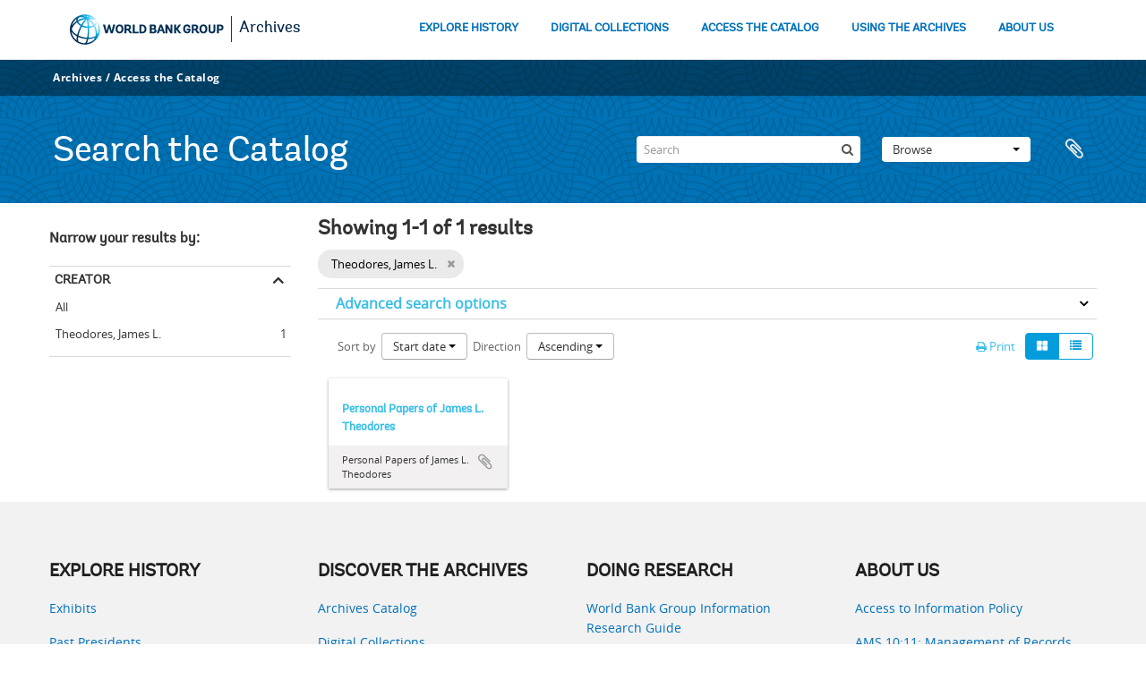

--- FILE ---
content_type: text/html; charset=utf-8
request_url: https://archivesholdings.worldbank.org/informationobject/browse?sortDir=asc&view=card&creators=73452&sort=startDate&sf_culture=en&collection=&topLod=0
body_size: 45988
content:
<!DOCTYPE html>
<html lang="en" dir="ltr">
  <head>
        <meta http-equiv="Content-Type" content="text/html; charset=utf-8" />
<meta http-equiv="X-Ua-Compatible" content="IE=edge,chrome=1" />
    <meta name="title" content="Information object browse - World Bank Group Archives Catalog" />
<meta name="description" content="A gateway to the archival records of the World Bank Group. Browse and search archival descriptions and access digitized archival records." />
<meta name="viewport" content="initial-scale=1.0, user-scalable=no" />
    <title>Information object browse - World Bank Group Archives Catalog</title>
    <link rel="shortcut icon" href="/favicon.ico"/>
    <link href="/vendor/jquery-ui/jquery-ui.min.css" media="screen" rel="stylesheet" type="text/css" />
<link media="all" href="/plugins/arWorldbankPlugin/css/main.css" rel="stylesheet" type="text/css" />
            <script src="/vendor/jquery.js" type="text/javascript"></script>
<script src="/plugins/sfDrupalPlugin/vendor/drupal/misc/drupal.js" type="text/javascript"></script>
<script src="/vendor/yui/yahoo-dom-event/yahoo-dom-event.js" type="text/javascript"></script>
<script src="/vendor/yui/element/element-min.js" type="text/javascript"></script>
<script src="/vendor/yui/button/button-min.js" type="text/javascript"></script>
<script src="/vendor/modernizr.js" type="text/javascript"></script>
<script src="/vendor/jquery-ui/jquery-ui.min.js" type="text/javascript"></script>
<script src="/vendor/jquery.expander.js" type="text/javascript"></script>
<script src="/vendor/jquery.masonry.js" type="text/javascript"></script>
<script src="/vendor/jquery.imagesloaded.js" type="text/javascript"></script>
<script src="/vendor/bootstrap/js/bootstrap.js" type="text/javascript"></script>
<script src="/vendor/URI.js" type="text/javascript"></script>
<script src="/vendor/meetselva/attrchange.js" type="text/javascript"></script>
<script src="/js/qubit.js" type="text/javascript"></script>
<script src="/js/treeView.js" type="text/javascript"></script>
<script src="/js/clipboard.js" type="text/javascript"></script>
<script src="/vendor/yui/connection/connection-min.js" type="text/javascript"></script>
<script src="/vendor/yui/datasource/datasource-min.js" type="text/javascript"></script>
<script src="/vendor/yui/autocomplete/autocomplete-min.js" type="text/javascript"></script>
<script src="/js/autocomplete.js" type="text/javascript"></script>
<script src="/plugins/arWorldbankPlugin/js/loop.js" type="text/javascript"></script>
<script src="/js/dominion.js" type="text/javascript"></script>
  </head>
  <body class="yui-skin-sam informationobject browse">

    
    <!-- Analytics header code -->
<script src="//assets.adobedtm.com/572ee9d70241b5c796ae15c773eaaee4365408ec/satelliteLib-efd6120a6f6ed94da49cf49e2ba626ac110c7e3c.js"></script>

<script type="text/JavaScript">
 var wbgData = wbgData || {};

   wbgData.page = {
             pageInfo: {
                 channel: "its wbg archives holdings ext" 
             }
   }
   wbgData.site = {
             siteInfo: {
                 siteType: "archives main" 
             }
   }
</script>
<!-- End analytics header code -->




<div class="loop-container">
  <a tabindex="0" id="skip-to-main-content" class="visually-hidden focusable" href="#main">Skip to Main Navigation</a>
<!-- Begin G01v1 Global Header -->
<header>
  <div class="lp__navbar lp__navbar_default">
    <div class="container">
      <div class="lp__navbar_header">
        <a href="https://www.worldbank.org" class="lp__navbar_brand hidden-md hidden-sm hidden-xs"><img title="The World Bank Working for a World Free of Poverty" alt="World Bank Group logo" src="/plugins/arWorldbankPlugin/images/logo-wb-header-en.svg" class="img-responsive"> </a>
        <a href="https://www.worldbank.org" class="lp__navbar_brand hidden-lg "><img title="The World Bank Working for a World Free of Poverty" alt="World Bank Group logo" src="/plugins/arWorldbankPlugin/images/logo-wb.svg" class="img-responsive"> </a>
        <div class="lp__navbar_text"><a href="https://www.worldbank.org/en/archive/home">Archives</a></div>
      </div><!-- End Logo Section -->
      <div class="lp__menuButton">
        <button type="button" class="lp__navbar_toggle collapsed" data-toggle="collapse" data-target="#menuItems" aria-expanded="false" aria-controls="menuItems" aria-label="menu">
        </button>
      </div><!-- End toggle menu Section -->
      <div class="lp__menulist_wrappper lp__megamenu">
        <div class="lp__navbar_collapse collapse lp__megamenu" id="menuItems">
          <nav>
            <ul class="lp__navbar_nav" id="lp__megamenu">
              <li class="lp__megamenu_list"><a href="https://www.worldbank.org/en/archive/history" class="lp__megamenu_item">EXPLORE HISTORY</a></li>
              <li class="lp__megamenu_list"><a href="https://www.worldbank.org/en/archive/digital-collections" class="lp__megamenu_item">DIGITAL COLLECTIONS</a></li>
              <li class="lp__megamenu_list"><a href="https://www.worldbank.org/en/archive/access-the-catalog" class="lp__megamenu_item">ACCESS THE CATALOG</a></li>
              <li class="lp__megamenu_list"><a href="https://www.worldbank.org/en/archive/using-the-archives" class="lp__megamenu_item">USING THE ARCHIVES</a></li>
              <li class="lp__megamenu_list"><a href="https://www.worldbank.org/en/archive/aboutus" class="lp__megamenu_item">ABOUT US</a></li>
            </ul>
          </nav>
        </div>
      </div>
    </div>
  </div>
</header>
<!-- End G01v1 Global Header -->
</div>

<div class="atom-header">

  <div id="top-bar">
    <div class="container">
      <div class="navbar navbar__header__top">
        <div class="navbar-inner">
                    <div class="archives-access-th">
            <a href="https://www.worldbank.org/en/archive/home">Archives</a>
            /
            <a href="https://www.worldbank.org/en/archive/access-the-catalog">Access the Catalog</a>
          </div>
          <div class="nav-collapse navbar-responsive-collapse collapse">
            <ul class="nav pull-right">

              
            </ul>
          </div>
        </div>
      </div>
    </div>
  </div>

  <div id="bottom-bar">
    <div class="container">
      <h1 id="site-name">
          Search the Catalog
      </h1>

      <div id="search-bar">
        <div id="search-form-wrapper" role="search">

  <h2>Search</h2>

  <form action="/informationobject/browse" data-autocomplete="/search/autocomplete" autocomplete="off">

    <input type="hidden" name="topLod" value="0"/>
    <input type="hidden" name="sort" value="relevance"/>

    <input type="text" name="query" aria-label="Search" value="" placeholder="Search"/>

    <button aria-label="Search"></button>

    <div id="search-realm" class="search-popover">

      
        <div>
          <label>
              <input name="repos" type="radio" value checked="checked" data-placeholder="Search">
            Global search          </label>
        </div>

        
        
      
      <div class="search-realm-advanced">
        <a href="/informationobject/browse?showAdvanced=1&topLod=0">
          Advanced search&nbsp;&raquo;
        </a>
      </div>

    </div>

  </form>

</div>
        <div id="search-options">
          <div id="browse-menu" class="btn-group">

  <a class="btn dropdown-toggle" data-toggle="dropdown" href="#">Browse<span class="caret"></span></a>
  <ul class="dropdown-menu">
    <li class="nav-header">Browse</li>
    <li class="active leaf" id="node_browseInformationObjects"><a href="/informationobject/browse" title="Archival descriptions">Archival descriptions</a></li><li class="leaf" id="node_browseActors"><a href="/actor/browse" title="Authority records">Authority records</a></li><li class="leaf" id="node_browseRepositories"><a href="/repository/browse" title="Archival institutions">Archival institutions</a></li><li class="leaf" id="node_browseDigitalObjects"><a href="/informationobject/browse?view=card&amp;onlyMedia=1&amp;topLod=0" title="Digital objects">Digital objects</a></li>  </ul>

</div>
          <div id="clipboard-menu"
  data-toggle="tooltip"
  data-title="Clipboard"
  data-load-alert-message="There was an error loading the clipboard content."
  data-export-alert-message="The clipboard is empty for this entity type."
  data-export-check-url="/clipboard/exportCheck"
  data-delete-alert-message="Note: clipboard items unclipped in this page will be removed from the clipboard when the page is refreshed. You can re-select them now, or reload the page to remove them completely. Using the sort or print preview buttons will also cause a page reload - so anything currently deselected will be lost!">

  <button class="top-item" data-toggle="dropdown" data-target="#" aria-expanded="false">
    Clipboard  </button>

  <div class="top-dropdown-container">

    <div class="top-dropdown-arrow">
      <div class="arrow"></div>
    </div>

    <div class="top-dropdown-header">
      <h2>Clipboard</h2>
    </div>

    <div class="top-dropdown-body">
      <ul>
        <li class="leaf" id="node_clearClipboard"><a href="/" title="Clear all selections">Clear all selections</a></li><li class="leaf" id="node_goToClipboard"><a href="/clipboard/view" title="Go to clipboard">Go to clipboard</a></li><li class="leaf" id="node_loadClipboard"><a href="/clipboard/load" title="Load clipboard">Load clipboard</a></li><li class="leaf" id="node_saveClipboard"><a href="/clipboard/save" title="Save clipboard">Save clipboard</a></li>      </ul>
    </div>

    <div class="top-dropdown-bottom"></div>

  </div>

</div>
        </div>
      </div>
    </div>
  </div>

  
</div>

    
    <div id="wrapper" class="container" role="main">

              
      <div class="row">

        <div class="span3">

          <div id="sidebar">

            
    <section id="facets">

      <div class="visible-phone facets-header">
        <a class="x-btn btn-wide">
          <i class="fa fa-filter"></i>
          Filters        </a>
      </div>

      <div class="content">

        
        <h2>Narrow your results by:</h2>

          
          
                            
        

<section class="facet open">
  <div class="facet-header">
    <h3><a href="#" aria-expanded="1">Creator</a></h3>
  </div>

  <div class="facet-body" id="#facet-names">
    <ul>

      
              <li >
          <a title="All" href="/informationobject/browse?sortDir=asc&amp;view=card&amp;sort=startDate&amp;sf_culture=en&amp;collection=&amp;topLod=0">All</a>        </li>
      
              
        <li class="active">
          <a title="Theodores, James L." href="/informationobject/browse?creators=73452&amp;sortDir=asc&amp;view=card&amp;sort=startDate&amp;sf_culture=en&amp;collection=&amp;topLod=0">Theodores, James L.<span>, 1 results</span></a>          <span class="facet-count" aria-hidden="true">1</span>
        </li>
      
    </ul>
  </div>
</section>

          
          
          
          
          
          
      </div>

    </section>

  
          </div>

        </div>

        <div class="span9">

          <div id="main-column">

              
  <div class="multiline-header">
    <h1 aria-describedby="results-label">
                        Showing 1-1 of 1 results                  </h1>
  </div>

            
  <section class="header-options">

    
          <span class="search-filter">
      Theodores, James L.    <a href="/informationobject/browse?sortDir=asc&view=card&sort=startDate&sf_culture=en&collection=&topLod=0" class="remove-filter" aria-label="Remove filter"><i aria-hidden="true" class="fa fa-times"></i></a>
</span>
                        
  </section>


            
  <section class="advanced-search-section" role="search"
  aria-label="Advanced Archival description">

  <a
    href="#"
    class="advanced-search-toggle "
    aria-expanded="false"
    data-cy="advanced-search-toggle"
  >
    Advanced search options  </a>

  <div class="advanced-search animateNicely"
    style="display: none;">

    <form name="advanced-search-form" method="get" action="/informationobject/browse">
              <input type="hidden" name="view"
          value="card"/>
              <input type="hidden" name="creators"
          value="73452"/>
              <input type="hidden" name="sort"
          value="startDate"/>
      
      <p>Find results with:</p>

      <div class="criteria">

        
          
        
        
        <div class="criterion">

          <select class="boolean" name="so0">
            <option value="and">and</option>
            <option value="or">or</option>
            <option value="not">not</option>
          </select>

          <input class="query" aria-label="Search"
            type="text" placeholder="Search"
            name="sq0"/>

          <span>in</span>

          <select class="field" name="sf0">
                          <option value="">
                Any field              </option>
                          <option value="title">
                Title              </option>
                          <option value="archivalHistory">
                Archival history              </option>
                          <option value="scopeAndContent">
                Scope and content              </option>
                          <option value="extentAndMedium">
                Extent and medium              </option>
                          <option value="subject">
                Subject access points              </option>
                          <option value="name">
                Name access points              </option>
                          <option value="place">
                Place access points              </option>
                          <option value="genre">
                Genre access points              </option>
                          <option value="identifier">
                Identifier              </option>
                          <option value="referenceCode">
                Reference code              </option>
                          <option value="digitalObjectTranscript">
                Digital object text              </option>
                          <option value="creator">
                Creator              </option>
                          <option value="findingAidTranscript">
                Finding aid text              </option>
                          <option value="allExceptFindingAidTranscript">
                Any field except finding aid text              </option>
                      </select>

          <a href="#" class="delete-criterion"
            aria-label="Delete criterion">
            <i aria-hidden="true" class="fa fa-times"></i>
          </a>

        </div>

        <div class="add-new-criteria">
          <div class="btn-group">
            <a class="btn dropdown-toggle" data-toggle="dropdown" href="#">
              Add new criteria<span class="caret"></span>
            </a>
            <ul class="dropdown-menu">
              <li><a href="#" id="add-criterion-and">And</a></li>
              <li><a href="#" id="add-criterion-or">Or</a></li>
              <li><a href="#" id="add-criterion-not">Not</a></li>
            </ul>
          </div>
        </div>

      </div>

      <p>Limit results to:</p>

      <div class="criteria">

                  <div class="filter-row">
            <div class="filter">
              <div class="form-item form-item-repos">
  <label for="repos">Repository</label>
  <select name="repos" id="repos">
<option value="" selected="selected"></option>
<option value="446">World Bank Group Archives</option>
</select>
  
</div>
            </div>
          </div>
        
        <div class="filter-row">
          <div class="filter">
            <label for="collection">Top-level description</label>            <select name="collection" class="form-autocomplete" id="collection">

</select>            <input class="list" type="hidden" value="/informationobject/autocomplete?parent=1&filterDrafts=1"/>
          </div>
        </div>

      </div>

      <p>Filter results by:</p>

      <div class="criteria">

        <div class="filter-row triple">

          <div class="filter-left">
            <div class="form-item form-item-levels">
  <label for="levels">Level of description</label>
  <select name="levels" id="levels">
<option value="" selected="selected"></option>
<option value="223">Collection</option>
<option value="379092">Digitalobject</option>
<option value="226">Folder</option>
<option value="221">Fonds</option>
<option value="227">Item</option>
<option value="285">Part</option>
<option value="224">Series</option>
<option value="222">Subfonds</option>
<option value="225">Subseries</option>
<option value="773">Subsubfonds</option>
</select>
  
</div>
          </div>

          <div class="filter-center">
            <div class="form-item form-item-onlyMedia">
  <label for="onlyMedia">Digital object available</label>
  <select name="onlyMedia" id="onlyMedia">
<option value="" selected="selected"></option>
<option value="1">Yes</option>
<option value="0">No</option>
</select>
  
</div>
          </div>

                      <div class="filter-right">
              <div class="form-item form-item-findingAidStatus">
  <label for="findingAidStatus">Finding aid</label>
  <select name="findingAidStatus" id="findingAidStatus">
<option value="" selected="selected"></option>
<option value="yes">Yes</option>
<option value="no">No</option>
<option value="generated">Generated</option>
<option value="uploaded">Uploaded</option>
</select>
  
</div>
            </div>
          
        </div>

                  <div class="filter-row">

                          <div class="filter-left">
                <div class="form-item form-item-copyrightStatus">
  <label for="copyrightStatus">Copyright status</label>
  <select name="copyrightStatus" id="copyrightStatus">
<option value="" selected="selected"></option>
<option value="337">Public domain</option>
<option value="336">Under copyright</option>
<option value="338">Unknown</option>
</select>
  
</div>
              </div>
            
                          <div class="filter-right">
                <div class="form-item form-item-materialType">
  <label for="materialType">General material designation</label>
  <select name="materialType" id="materialType">
<option value="" selected="selected"></option>
<option value="261">Architectural drawing</option>
<option value="262">Cartographic material</option>
<option value="263">Graphic material</option>
<option value="264">Moving images</option>
<option value="265">Multiple media</option>
<option value="266">Object</option>
<option value="267">Philatelic record</option>
<option value="268">Sound recording</option>
<option value="269">Technical drawing</option>
<option value="270">Textual record</option>
</select>
  
</div>
              </div>
            
          </div>
        
        <div class="filter-row">

          <div class="lod-filter">
            <label>
              <input type="radio" name="topLod" value="1">
              Top-level descriptions            </label>
            <label>
              <input type="radio" name="topLod" value="0" checked>
              All descriptions            </label>
          </div>

        </div>

      </div>

      <p>Filter by date range:</p>

      <div class="criteria">

        <div class="filter-row">

          <div class="start-date">
            <div class="form-item form-item-startDate">
  <label for="startDate">Start</label>
  <input placeholder="YYYY-MM-DD" type="text" name="startDate" id="startDate" />
  
</div>
          </div>

          <div class="end-date">
            <div class="form-item form-item-endDate">
  <label for="endDate">End</label>
  <input placeholder="YYYY-MM-DD" type="text" name="endDate" id="endDate" />
  
</div>
          </div>

          <div class="date-type">
            <label>
              <input type="radio" name="rangeType" value="inclusive" checked>
              Overlapping            </label>
            <label>
              <input type="radio" name="rangeType" value="exact">
              Exact            </label>
          </div>

          <a href="#" class="date-range-help-icon" aria-expanded="false"
            aria-label="Help">
            <i aria-hidden="true" class="fa fa-question-circle"></i>
          </a>

        </div>

        <div class="alert alert-info date-range-help animateNicely">
          Use these options to specify how the date range returns results. "Exact" means
that the start and end dates of descriptions returned must fall entirely within
the date range entered. "Overlapping" means that any description whose start or
end dates touch or overlap the target date range will be returned.        </div>

      </div>

      <section class="actions">
        <input type="submit" class="c-btn c-btn-submit"
          value="Search"/>
        <input type="button" class="reset c-btn c-btn-delete"
          value="Reset"/>
      </section>

    </form>

  </div>

</section>

  
    <section class="browse-options">
      <div class="buttons">
        <a  href="/informationobject/browse?sortDir=asc&view=card&creators=73452&sort=startDate&sf_culture=en&collection=&topLod=0&media=print">
  <i class="fa fa-print"></i>
  Print</a>

        
        
        <span>
          <div class="btn-group">
  <a class="btn fa fa-th-large active" href="/informationobject/browse?view=card&amp;sortDir=asc&amp;creators=73452&amp;sort=startDate&amp;sf_culture=en&amp;collection=&amp;topLod=0" title=" "> </a>
  <a class="btn fa fa-list " href="/informationobject/browse?view=table&amp;sortDir=asc&amp;creators=73452&amp;sort=startDate&amp;sf_culture=en&amp;collection=&amp;topLod=0" title=" "> </a></div>
        </span>

      </div>

      <div class="pickers">
        <div id="sort-header">
  <div>

    <label>Sort by</label>

    <div class="btn-group">

                          <a class="btn dropdown-toggle" data-toggle="dropdown" href="#">
          Start date          <span class="caret"></span>
        </a>
              
      <ul class="dropdown-menu">

                  <li>
                        <a href="/informationobject/browse?sort=lastUpdated&sortDir=asc&view=card&creators=73452&sf_culture=en&collection=&topLod=0" data-order="lastUpdated">
              Date modified            </a>
          </li>
                  <li>
                        <a href="/informationobject/browse?sort=alphabetic&sortDir=asc&view=card&creators=73452&sf_culture=en&collection=&topLod=0" data-order="alphabetic">
              Title            </a>
          </li>
                  <li>
                        <a href="/informationobject/browse?sort=relevance&sortDir=asc&view=card&creators=73452&sf_culture=en&collection=&topLod=0" data-order="relevance">
              Relevance            </a>
          </li>
                  <li>
                        <a href="/informationobject/browse?sort=identifier&sortDir=asc&view=card&creators=73452&sf_culture=en&collection=&topLod=0" data-order="identifier">
              Identifier            </a>
          </li>
                  <li>
                        <a href="/informationobject/browse?sort=referenceCode&sortDir=asc&view=card&creators=73452&sf_culture=en&collection=&topLod=0" data-order="referenceCode">
              Reference code            </a>
          </li>
                  <li>
                        <a href="/informationobject/browse?sort=endDate&sortDir=asc&view=card&creators=73452&sf_culture=en&collection=&topLod=0" data-order="endDate">
              End date            </a>
          </li>
              </ul>
    </div>
  </div>
</div>

<div id="sort-header">
  <div>

    <label>Direction</label>

    <div class="btn-group">

                          <a class="btn dropdown-toggle" data-toggle="dropdown" href="#">
          Ascending          <span class="caret"></span>
        </a>
              
      <ul class="dropdown-menu">

                  <li>
                        <a href="/informationobject/browse?sortDir=desc&view=card&creators=73452&sort=startDate&sf_culture=en&collection=&topLod=0" data-order="desc">
              Descending            </a>
          </li>
              </ul>
    </div>
  </div>
</div>
      </div>
    </section>

    <div id="content" class="browse-content">
      
              
<section class="masonry browse-masonry">

          
    
      <div class="brick brick-only-text">

        <a href="/personal-papers-of-james-l-theodores">
          <h5>Personal Papers of James L. Theodores</h5>
        </a>
    
        <div class="bottom">
          <button class="clipboard repository-or-digital-obj-browse"
  data-clipboard-slug="personal-papers-of-james-l-theodores"
  data-clipboard-type="informationObject"
  data-toggle="tooltip"  data-title="Add to clipboard"
  data-alt-title="Remove from clipboard">
  Add to clipboard</button>
Personal Papers of James L. Theodores        </div>

      </div>
  
</section>
          </div>

  

                  
          </div>

        </div>

      </div>

    </div>

    
    <div class="loop-container">
  <!-- begin related components -->
<div class="full-row-gray-components">
  <div class="container">
    <div class="wrap__heading_h2">
      <div class="row">
        <div class="row ">
          <div class="col-md-3 col-sm-12 col-lg-3 col-xs-12 colsplit">
            <div class="  lp__heading_h2">
              <div class="grid_3_par_0 parsys">
                <div style="padding-left:0px;padding-right:0px;" class="remove-padding-grid">
                  <div class="redesign_related section">
                    <div class="lp__link_list section  ">
                      <h2 class="h2">Explore History</h2>
                      <div class="lp__link_listwrapper">
                        <ul>
                          <li class="lp__link_list_item">
                            <a data-customlink="nl:body content" data-text="Exhibits" href="https://www.worldbank.org/en/archive/history/exhibits">Exhibits</a>
                          </li>
                          <li class="lp__link_list_item">
                            <a data-customlink="nl:body content" data-text="Past Presidents" href="https://www.worldbank.org/en/archive/history/past-presidents">Past Presidents</a>
                          </li>
                          <li class="lp__link_list_item">
                            <a data-customlink="nl:body content" data-text="Past Presidents’ Speeches" href="https://www.worldbank.org/en/archive/history/past-presidents-speeches">Past Presidents’ Speeches</a>
                          </li>
                          <li class="lp__link_list_item">
                            <a data-customlink="nl:body content" data-text="Historical Timeline" href="https://www.worldbank.org/en/archive/qatest/history/timeline">Historical Timeline</a>
                          </li>
                        </ul>
                      </div>
                    </div>
                  </div>
                </div>
              </div>
            </div>
          </div>
          <div class="col-md-3 col-sm-12 col-lg-3 col-xs-12 colsplit">
            <div class="  ">
              <div class="grid_3_par_1 parsys">
                <div style="padding-left:0px;padding-right:0px;" class="remove-padding-grid">
                  <hr class="hidden-lg hidden-md " aria-hidden="true">
                  <div class="redesign_related section">
                    <div class="lp__link_list section  ">
                      <h2 class="h2">Discover the Archives</h2>
                      <div class="lp__link_listwrapper">
                        <ul>
                          <li class="lp__link_list_item">
                            <a data-customlink="nl:body content" data-text="Archives Catalog" href="https://www.worldbank.org/en/archive/access-the-catalog">Archives Catalog</a>
                          </li>
                          <li class="lp__link_list_item">
                            <a data-customlink="nl:body content" data-text="Digital Collections" href="https://www.worldbank.org/en/archive/digital-collections">Digital Collections</a>
                          </li>
                          <li class="lp__link_list_item">
                            <a data-customlink="nl:body content" data-text="Multimedia Catalog" href="https://archivesphotos.worldbank.org/en/about/archives/photo-gallery">Multimedia Catalog</a>
                          </li>
                          <li class="lp__link_list_item">
                            <a data-customlink="nl:body content" data-text="Oral History" href="https://oralhistory.worldbank.org/">Oral History</a>
                          </li>
                          <li class="lp__link_list_item">
                            <a data-customlink="nl:body content" data-text="Documents &amp; Reports" href="https://documents.worldbank.org/en/publication/documents-reports">Documents &amp; Reports</a>
                          </li>
                          <li class="lp__link_list_item">
                            <a data-customlink="nl:body content" data-text="Projects &amp; Operations" href="https://projects.worldbank.org/">Projects &amp; Operations</a>
                          </li>
                          <li class="lp__link_list_item">
                            <a data-customlink="nl:body content" data-text="Web Archives" href="https://www.worldbank.org/en/webarchives">Web Archives</a>
                          </li>
                        </ul>
                      </div>
                    </div>
                  </div>
                </div>
              </div>
            </div>
          </div>
          <div class="col-md-3 col-sm-12 col-lg-3 col-xs-12 colsplit">
            <div class="  ">
              <div class="grid_3_par_2 parsys">
                <div style="padding-left:0px;padding-right:0px;" class="remove-padding-grid">
                  <hr class="hidden-lg hidden-md " aria-hidden="true">
                  <div class="redesign_related section">
                    <div class="lp__link_list section  ">
                      <h2 class="h2">Doing Research</h2>
                      <div class="lp__link_listwrapper">
                        <ul>
                          <li class="lp__link_list_item">
                            <a data-customlink="nl:body content" data-text="World Bank Group Information Research Guide" href="https://libguides.worldbank.org/WBGInfoguide">World Bank Group Information Research Guide</a>
                          </li>
                          <li class="lp__link_list_item">
                            <a data-customlink="nl:body content" data-text="Overview of Archival Holdings" href="https://www.worldbank.org/en/archive/using-the-archives/overview-of-archival-holdings">Overview of Archival Holdings</a>
                          </li>
                          <li class="lp__link_list_item">
                            <a data-customlink="nl:body content" data-text="Using Our Finding Aids" href="https://www.worldbank.org/en/archive/using-the-archives/using-our-finding-aids">Using Our Finding Aids</a>
                          </li>
                          <li class="lp__link_list_item">
                            <a data-customlink="nl:body content" data-text="Request Access to Holdings" href="https://www.worldbank.org/en/archive/using-the-archives/request-access-to-holdings">Request Access to Holdings</a>
                          </li>
                          <li class="lp__link_list_item">
                            <a data-customlink="nl:body content" data-text="Visit the Archives" href="https://www.worldbank.org/en/archive/using-the-archives/visit-the-archives">Visit the Archives</a>
                          </li>
                          <li class="lp__link_list_item">
                            <a data-customlink="nl:body content" data-text="Terms of Use, Reproduction, and Citation" href="https://www.worldbank.org/en/archive/using-the-archives/terms-of-use-reproduction-and-citation">Terms of Use, Reproduction, and Citation</a>
                          </li>
                        </ul>
                      </div>
                    </div>
                  </div>
                </div>
              </div>
            </div>
          </div>
          <div class="col-md-3 col-sm-12 col-lg-3 col-xs-12 colsplit">
            <div class="  ">
              <div class="grid_3_par_3 parsys">
                <div style="padding-left:0px;padding-right:0px;" class="remove-padding-grid">
                  <hr class="hidden-lg hidden-md " aria-hidden="true">
                  <div class="redesign_related section">
                    <div class="lp__link_list section  ">
                      <h2 class="h2">About Us</h2>
                      <div class="lp__link_listwrapper">
                        <ul>
                          <li class="lp__link_list_item">
                            <a data-customlink="nl:body content" data-text="Access to Information Policy" href="https://policies.worldbank.org/en/policies/all/ppfdetail/3693">Access to Information Policy</a>
                          </li>
                          <li class="lp__link_list_item">
                            <a data-customlink="nl:body content" data-text="AMS 10:11: Management of Records" href="https://documents.worldbank.org/en/publication/documents-reports/documentdetail/568301468326225648/management-of-records-policy">AMS 10:11: Management of Records</a>
                          </li>
                          <li class="lp__link_list_item">
                            <a data-customlink="nl:body content" data-text="Records Management Program" href="https://www.worldbank.org/en/archive/aboutus/records-management-program">Records Management Program</a>
                          </li>
                          <li class="lp__link_list_item">
                            <a data-customlink="nl:body content" data-text="Digital Preservation Program" href="https://www.worldbank.org/en/archive/aboutus/digital-preservation-program">Digital Preservation Program</a>
                          </li>
                          <li class="lp__link_list_item">
                            <a data-customlink="nl:body content" data-text="Digitization Program" href="https://www.worldbank.org/en/archive/aboutus/digitization-program">Digitization Program</a>
                          </li>
                          <li class="lp__link_list_item">
                            <a data-customlink="nl:body content" data-text="Professional Engagement" href="https://www.worldbank.org/en/archive/aboutus/professional-engagement">Professional Engagement</a>
                          </li>
                        </ul>
                      </div>
                    </div>
                  </div>
                </div>
              </div>
            </div>
          </div>
        </div>
      </div>
      <!--end-->
    </div>
  </div>
</div>
<!-- end related components -->
<!-- Begin  Global footer -->
<footer class="simplified-footer">
  <div class="full-row-footer-components">
    <div class="container">
      <div class="lp__footer_top">
        <div class="row">
          <div class="col-lg-12 col-md-12 col-sm-12 col-xs-12">
            <div class="lp__footer_bottom">
              <div class="row">
                <div class="col-lg-6 col-md-6 col-sm-12 col-xs-12">
                  <div class="lp__listinline">
                    <ul>
                      <li class="disclaimer"><a href="http://www.worldbank.org/en/about/legal">Legal</a></li>
                      <li class="disclaimer"><a href="https://www.worldbank.org/en/about/legal/privacy-notice">Privacy Notice</a></li>
                      <li class="disclaimer"><a href="https://www.worldbank.org/en/who-we-are/site-accessibility">Site Accessibility</a></li>
                      <li class="disclaimer"><a href="http://www.worldbank.org/en/access-to-information">Access to Information</a></li>
                      <li class="disclaimer"><a href="http://www.worldbank.org/en/about/careers">Jobs</a></li>
                      <li class="disclaimer"><a href="http://www.worldbank.org/en/about/contacts">Contact</a></li>
                    </ul>
                  </div>
                </div><!-- End disclaimer-->
                <div class="col-lg-6 col-md-6 col-sm-12 col-xs-12">
                  <div class="lp__footer_fraud">
                    <ul>
                      <li><a href="https://www.worldbank.org/en/about/legal/scams">SCAM ALERT</a></li>
                      <li><a href="http://www.worldbank.org/en/about/unit/integrity-vice-presidency/report-an-allegation">REPORT FRAUD OR CORRUPTION</a></li>
                    </ul>
                  </div>
                </div>
              </div>
            </div><!-- End disclaimer and copy right -->
          </div>
        </div><!-- End footer Bottom row -->
      </div>
    </div>
  </div>
  <!-- End Top Footer -->
  <!-- Begin bottom Footer -->
  <div class="row full-row-footer-black-components">
    <div class="container">
      <div class="row">
        <div class="lp__footer_bottom_left">
          <div class="col-md-12 col-sm-12 col-xs-12">
            <ul>
              <li><a href="http://www.worldbank.org/">
                  <svg width="145" height="30" xmlns="http://www.w3.org/2000/svg" xmlns:xlink="http://www.w3.org/1999/xlink" aria-label="World Bank Group logo" role="img">
                    <defs>
                      <path d="M14.307.387c4.592 0 8.3 1.653 10.443 4.653a.666.666 0 01-.084.938.678.678 0 01-.764.053c-1.492-.833-3.345-1.32-5.35-1.451 1.519 1.181 2.907 2.663 4.075 4.375.21.307.407.62.597.934.613-.588 1.004-1.278 1.143-2.032a.664.664 0 111.308.241c-.21 1.14-.822 2.158-1.782 2.982 1.31 2.535 2.015 5.23 2.01 7.784 0 .232-.008.46-.02.686a4.678 4.678 0 001.02-1.742c.246-.998.38-2.04.38-3.115 0-1.752-.343-3.451-1.02-5.05a.665.665 0 111.227-.518 14.379 14.379 0 01.827 8.476c-.003.036-.005.073-.012.109a5.855 5.855 0 01-.12.458 14.343 14.343 0 01-5.395 8.037c-.128.101-.26.198-.395.29-.021.015-.044.027-.067.04a14.222 14.222 0 01-7 2.429h-2.042c-5.971-.423-10.942-4.527-12.65-10.05l-.019-.048c-.024-.083-.044-.166-.065-.25a14.297 14.297 0 01-.516-2.914v-2.035C.564 6.257 6.764.387 14.307.387zM7.91 21.777c-.385 2.52-.086 4.168.653 4.528.047.023.09.053.129.086a12.911 12.911 0 005.534 1.276c.03-.004.061-.01.094-.01.499 0 1.253-1.341 1.842-3.9a23.381 23.381 0 01-3.66-.488 22.925 22.925 0 01-4.592-1.492zm16 .737c-.36.16-.739.308-1.136.442-1.578.53-3.36.805-5.24.828-.329 1.525-.758 2.822-1.29 3.741a12.923 12.923 0 005.741-2.38c.84-.665 1.485-1.559 1.924-2.631zm-22.293-5.59c.029.447.1.887.213 1.32a13.01 13.01 0 004.664 6.8c-.167-1.076-.092-2.408.17-3.88-1.288-.69-2.444-1.494-3.417-2.394a11.62 11.62 0 01-1.63-1.846zm21.176-5.077c-1.255.722-2.789 1.152-4.443 1.262.015.52.022 1.042.022 1.561 0 2.67-.19 5.416-.586 7.781 1.641-.042 3.19-.294 4.564-.757a10.11 10.11 0 002.06-.944c.105-.596.162-1.226.163-1.89.006-2.288-.619-4.714-1.78-7.013zm-11.327-.025a41.8 41.8 0 00-.609 1.197c-1.367 2.802-2.23 5.327-2.692 7.41a21.495 21.495 0 004.616 1.54c1.232.262 2.458.417 3.649.469.36-2.033.612-4.634.612-7.768 0-.53-.008-1.044-.022-1.544a13.97 13.97 0 01-2.469-.302 15.401 15.401 0 01-3.085-1.002zm-4.692-3.93a14.423 14.423 0 00-3.112 3.002c-.894 1.183-1.501 2.418-1.815 3.65.396 1.098 1.174 2.204 2.304 3.249.805.745 1.75 1.42 2.8 2.012.566-2.355 1.53-4.951 2.71-7.37.201-.413.408-.818.618-1.218a11.028 11.028 0 01-2.046-1.495c-.621-.584-1.11-1.2-1.46-1.83zm9.274-2.705c-1.34 1.404-2.698 3.292-3.94 5.464.843.37 1.759.666 2.722.872.713.153 1.43.242 2.135.27-.147-2.745-.499-4.96-.917-6.606zm1.42.239c.431 1.838.703 4.049.827 6.344 1.45-.102 2.794-.47 3.858-1.084-.198-.33-.405-.658-.625-.981-1.16-1.7-2.547-3.152-4.06-4.279zM6.28 4.509a13.002 13.002 0 00-4.498 6.801c.244-.41.514-.819.817-1.218.991-1.312 2.236-2.48 3.668-3.468a4.204 4.204 0 01-.04-1.908c.015-.071.035-.139.053-.207zm8.35.252c-.882.135-1.767.33-2.64.593a18.004 18.004 0 00-4.098 1.804c.282.54.7 1.077 1.25 1.592.513.48 1.11.916 1.777 1.302 1.165-2.05 2.437-3.863 3.711-5.29zM8.735 3.175c-.643.511-1.057 1.128-1.205 1.818-.06.281-.074.57-.045.861a19.413 19.413 0 014.122-1.774 20.426 20.426 0 012.387-.561c-1.9-.696-3.706-.808-5.26-.344zm10.82-.518c-.352.084-.772.287-1.229.583 1.108.054 2.179.207 3.185.458a10.059 10.059 0 00-1.957-1.04zm-3.47-.842c.2.298.387.645.561 1.038.39-.299.775-.548 1.146-.747a14.56 14.56 0 00-1.707-.291zm-1.795-.097c-.484 0-.961.03-1.431.082a12.34 12.34 0 012.227.72c-.292-.527-.57-.799-.796-.802z" id="a" />
                    </defs>
                    <g fill="none" fill-rule="evenodd">
                      <title>World Bank Group logo</title>
                      <mask id="b" fill="#fff">
                        <use xlink:href="#a" />
                      </mask>
                      <use fill="#FFF" xlink:href="#a" />
                      <path mask="url(#b)" d="M.036 28.964H145.93V.387H.036z" />
                      <path d="M41.546 11.065h1.971l-2.35 7.807H39.2l-1.43-4.895-1.45 4.895H34.35L32 11.065h2.03l1.375 5.697 1.65-5.697h1.465l1.595 5.697 1.43-5.697zm5.885 6.416c.694 0 1.856-.324 1.856-2.502 0-2.177-1.162-2.502-1.856-2.502-1.204 0-1.866.89-1.866 2.502 0 1.614.662 2.502 1.866 2.502zm0-6.481c1.768 0 3.658 1.045 3.658 3.98 0 2.917-1.89 3.957-3.658 3.957-1.773 0-3.668-1.04-3.668-3.958 0-2.934 1.895-3.979 3.668-3.979zm6.396 3.716h.974c.968 0 1.57-.43 1.57-1.124 0-.73-.527-1.147-1.444-1.147h-1.1v2.271zm3.608 1.79c.288.558.538 1.04 1.114 1.04h.414v1.286l-.06.015c-.013.003-.315.08-.847.08-1.377 0-1.8-.905-2.172-1.702-.305-.653-.57-1.217-1.29-1.217h-.767v2.864h-1.744v-7.807h2.901c2.12 0 3.108.79 3.108 2.482 0 1.048-.66 1.694-1.317 1.971.29.269.478.633.66.987zm4.094-5.44h-1.744v7.806h5.286v-1.38h-3.542v-6.427zm6.097 6.427h1.02c1.254 0 2.005-.904 2.005-2.415 0-1.747-.795-2.633-2.36-2.633h-.665v5.048zm.687-6.428c2.548 0 4.07 1.509 4.07 4.035 0 2.397-1.358 3.772-3.726 3.772h-2.775v-7.807h2.431zm8.929 6.428h1.363c.89 0 1.305-.32 1.305-1.005 0-.84-.728-1.015-1.34-1.015h-1.328v2.02zm1.19-3.235c.727 0 1.066-.292 1.066-.918 0-.594-.432-.895-1.283-.895h-.973v1.813h1.19zm1.943.5c.629.172 1.451.721 1.451 1.894 0 1.41-1.048 2.22-2.877 2.22h-3.452v-7.807h3.12c1.772 0 2.671.707 2.671 2.1 0 1.078-.515 1.459-.913 1.592zm5.485-1.564l-.884 2.462h1.789l-.905-2.462zm.89-2.078l2.985 7.756h-1.813l-.7-1.913h-2.726l-.676 1.913h-1.826L85 11.065h1.73l.02.051zm8.082 4.771l-2.863-4.822h-1.768v7.807h1.745v-4.656l2.851 4.656h1.779v-7.807h-1.744v4.822zm9.86-4.822h-2.072l-2.71 3.514v-3.514h-1.766v7.807h1.767V15.28l2.777 3.592h2.097l-3.168-3.936 3.075-3.87zm5.222 4.954h1.8v.086c0 .506-.188 1.354-1.444 1.354-1.184 0-1.89-.927-1.89-2.48 0-1.59.677-2.502 1.856-2.502 1.403 0 1.453 1.354 1.454 1.411l.003.089 1.627-.243v-.066c0-.563-.527-2.668-3.107-2.668-2.31 0-3.635 1.45-3.635 3.98 0 2.477 1.368 3.957 3.658 3.957 2.301 0 3.118-1.531 3.118-2.843v-1.356h-3.44v1.28zm6.385-1.303h.973c.969 0 1.57-.43 1.57-1.124 0-.73-.526-1.147-1.443-1.147h-1.1v2.271zm3.608 1.79c.288.558.537 1.04 1.113 1.04h.414v1.286l-.06.015c-.012.003-.315.08-.846.08-1.378 0-1.8-.905-2.173-1.702-.305-.653-.57-1.217-1.29-1.217h-.766v2.864h-1.744v-7.807h2.901c2.12 0 3.107.79 3.107 2.482 0 1.048-.66 1.694-1.317 1.971.29.269.478.633.661.987zm5.468.975c.693 0 1.856-.324 1.856-2.502 0-2.177-1.163-2.502-1.856-2.502-1.204 0-1.867.89-1.867 2.502 0 1.614.663 2.502 1.867 2.502zm0-6.481c1.768 0 3.657 1.045 3.657 3.98 0 2.917-1.89 3.957-3.657 3.957-1.773 0-3.669-1.04-3.669-3.958 0-2.934 1.896-3.979 3.669-3.979zm9.352 4.745c0 1.146-.462 1.704-1.41 1.704-.957 0-1.443-.574-1.443-1.704v-4.68h-1.744v4.57c-.005 1.117.287 1.965.869 2.522.54.517 1.32.78 2.318.78 1.439 0 3.153-.573 3.153-3.302v-4.57h-1.743v4.68zm4.952-.734h1.042c1.011 0 1.523-.422 1.523-1.256 0-.845-.56-1.31-1.58-1.31h-.985v2.566zm1.11-3.946c2.07 0 3.211.956 3.211 2.69 0 1.636-1.123 2.614-3.004 2.614h-1.317v2.503h-1.744v-7.807h2.855z" fill="#FFF" />
                    </g>
                  </svg>
                </a>
              </li>
              <li><a class="lp__wbgpartnership" title="International Bank for Reconstruction and Development" href="https://www.worldbank.org/en/who-we-are/ibrd">IBRD</a></li>
              <li><a class="lp__wbgpartnership" title="International Development Association" href="https://ida.worldbank.org/">IDA</a></li>
              <li><a class="lp__wbgpartnership" title="International Finance Corporation" href="https://www.ifc.org/">IFC</a></li>
              <li><a class="lp__wbgpartnership" title="Multilateral Investment Guarantee Agency" href="https://www.miga.org/">MIGA</a></li>
              <li><a class="lp__wbgpartnership" title="International Centre for Settlement of Investment Disputes" href="https://icsid.worldbank.org/">ICSID</a></li>
            </ul>
          </div>
        </div><!-- End logo and Wbg partnership -->
        <div class="lp__copyright">
          <div class="col-md-12 col-sm-12 col-xs-12">
            © <span id="footer-year"></span>
            <script language="JavaScript">
              <!-- Begin
              var time = new Date();
              var year = time.getYear();
              if (year < 2000)
                year = year + 1900;
              document.getElementById("footer-year").innerHTML = year;
              // End
              -->
            </script>
            The World Bank Group, All Rights Reserved.
          </div>
        </div><!-- End dropdown and fraud  -->
      </div>
    </div>
  </div>
</footer>
<!-- End  Global footer -->
</div>

<!-- Analytics footer code -->
<script type="text/javascript">_satellite.pageBottom();</script>
<!-- End analytics footer code -->

  </body>
</html>
